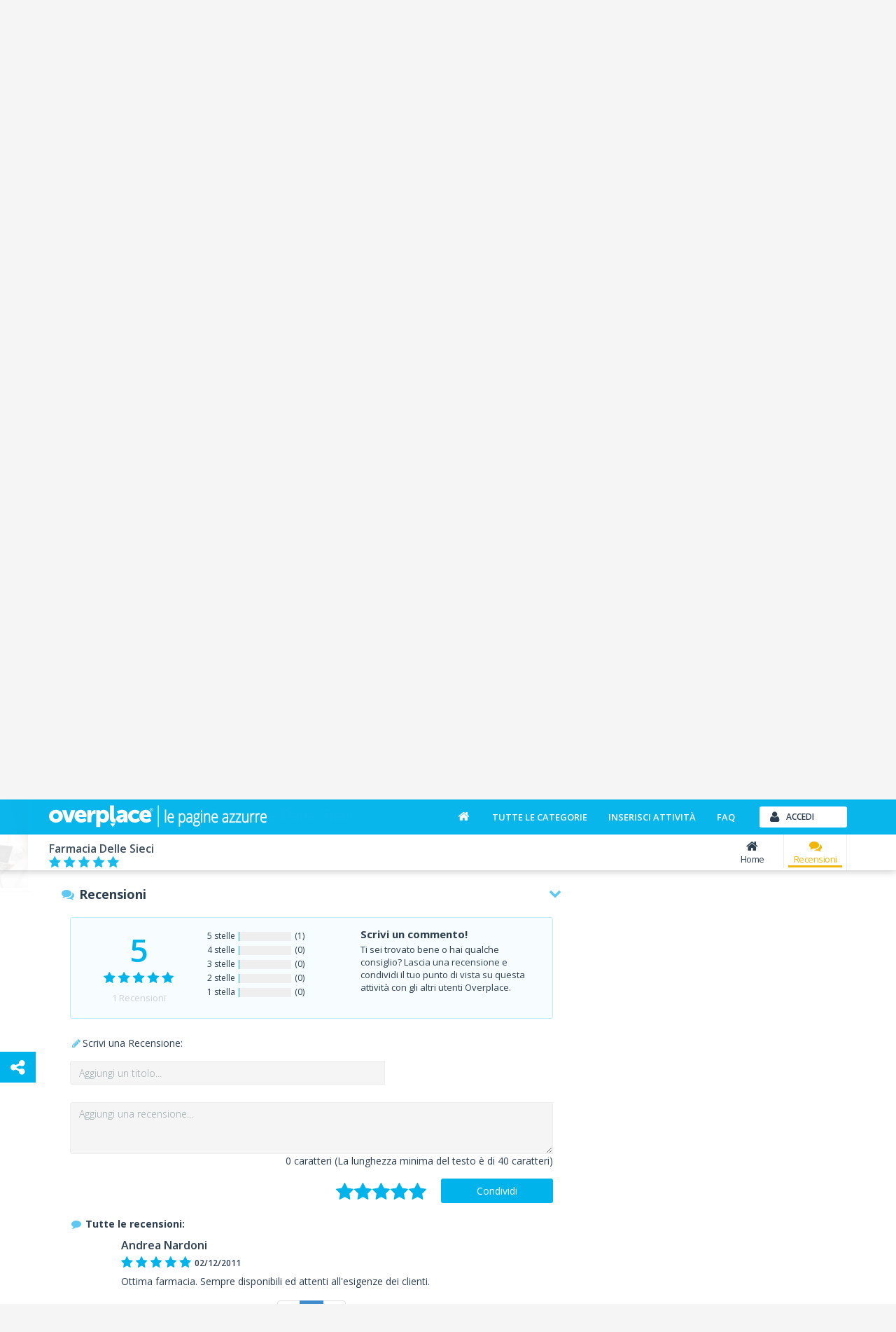

--- FILE ---
content_type: text/html; charset=utf-8
request_url: https://www.overplace.com/toscana/fi/firenze/farmacie/farmacia-delle-sieci-firenze/recensioni.html
body_size: 11030
content:
<!DOCTYPE html><html lang="it"><head><title>Farmacia Delle Sieci Farmacie Firenze 50065 recensioni e commenti by overplace</title><meta charset="utf-8"/><meta itemprop="name" content="Overplace"/><meta itemprop="url" content="https://www.overplace.com/"/><meta http-equiv="X-UA-Compatible" content="IE=edge"/><meta name="viewport" content="width=device-width, initial-scale=1"><meta name="description" content="Farmacia Delle Sieci a Firenze su overplace trovi 1 commenti su Farmacia Delle Sieci con punteggio 5 su 5 farmacie a Firenze 50065"/><meta name="keywords" content="farmacia a pontassieve,erboristeria,farmacia omeopatica"/><meta name="robots" content="index,follow"/><meta name="mobile-web-app-capable" content="yes"/><meta name="apple-mobile-web-app-capable" content="yes"><meta property="fb:app_id" content="115230588545323"/><meta property="og:type" content="business.business"/><meta property="og:url" content="https://www.overplace.com/toscana/fi/firenze/farmacie/farmacia-delle-sieci-firenze/recensioni.html"/><meta property="og:title" content="Farmacia Delle Sieci Farmacie Firenze 50065 recensioni e commenti by overplace"/><meta property="og:image" content="http://www.overplace.com/files/149/149_20110426123057.jpg"/><meta property="og:description" content="Farmacia Delle Sieci a Firenze su overplace trovi 1 commenti su Farmacia Delle Sieci con punteggio 5 su 5 farmacie a Firenze 50065"/><meta property="business:contact_data:street_address" content="piazza albizi 1"/><meta property="business:contact_data:locality" content="Firenze"/><meta property="business:contact_data:postal_code" content="50065"/><meta property="business:contact_data:region" content="Toscana"/><meta property="business:contact_data:country_name" content="Italia"/><meta property="place:location:latitude" content="43.771500"/><meta property="place:location:longitude" content="11.261730"/><link href="//www.overplace.com/templates/restyling/site_new/css/bootstrap/3.2.0/css/A.bootstrap.min.css.pagespeed.cf.Sy5_F7fDIn.css" rel="stylesheet"/><link href="//www.overplace.com/templates/restyling/site_new/css/A.scheda.min.css,qv=1.4.pagespeed.cf.hpQXcobHQb.css" rel="stylesheet"/> <link href="//www.overplace.com/templates/restyling/site_new/css/font-awesome/4.6.3/css/A.font-awesome.min.css.pagespeed.cf.vwiUpsrjcv.css" rel="stylesheet"/><link href="https://fonts.googleapis.com/css2?family=Open+Sans:wght@300;400;600;700;800&display=swap" defer rel="stylesheet" media="print" onload="this.media='all'" rel="stylesheet"><link href="//www.overplace.com/templates/restyling/site_new/css/bootstrap/A.bootstrap.custom.min.css.pagespeed.cf.EK8TUvYdW1.css" rel="stylesheet"/><link href="//www.overplace.com/templates/restyling/site_new/css/misc/nekoAnim.min.css" defer rel="stylesheet" media="print" onload="this.media='all'"/><link href="//www.overplace.com/templates/restyling/site_new/css/misc/A.jquery-eu-cookie-law-popup.min.css.pagespeed.cf.kdorJc5xWr.css" defer rel="stylesheet" media="print" onload="this.media='all'" rel="stylesheet"/><link href="//www.overplace.com/templates/restyling/site_new/css/A.common.min.css.pagespeed.cf.EanbkQxhsT.css" rel="stylesheet"/><link href="//www.overplace.com/templates/restyling/site_new/css/responsive.min.css" rel="stylesheet" media="print" onload="this.media='all'"/><link href="//www.overplace.com/templates/restyling/site_new/css/fancybox/jquery.fancybox.min.css" rel="stylesheet" defer media="print" onload="this.media='all'"><link href="//www.overplace.com/templates/restyling/site_new/css/misc/A.owl.carousel.min.css.pagespeed.cf.Aa9UM0lSJS.css" rel="stylesheet" defer media="print" onload="this.media='all'"><link href="//www.overplace.com/templates/restyling/site_new/css/scheda/scheda_commenti.min.css" rel="stylesheet" defer media="print" onload="this.media='all'"><link href="//www.overplace.com/templates/restyling/site_new/css/scheda/scheda_menu.min.css?v=1.9" rel="stylesheet" defer media="print" onload="this.media='all'"><link rel="apple-touch-icon-precomposed" sizes="144x144" href="https://overplace.com/templates/restyling/site_new/images/ico/favicon_144.png"/><link rel="apple-touch-icon-precomposed" sizes="114x114" href="https://overplace.com/templates/restyling/site_new/images/ico/favicon_114.png"/><link rel="apple-touch-icon-precomposed" sizes="72x72" href="https://overplace.com/templates/restyling/site_new/images/ico/favicon_72.png"/><link rel="apple-touch-icon-precomposed" sizes="57x57" href="https://overplace.com/templates/restyling/site_new/images/ico/favicon_57.png"/><link rel="shortcut icon" href="https://overplace.com/favicon.ico"/><link rel="canonical" href="https://www.overplace.com/toscana/fi/firenze/farmacie/farmacia-delle-sieci-firenze/recensioni.html"/><script type="application/ld+json">{"additionalType":["https://www.wikidata.org/wiki/Q13107184"],"name":"Farmacia Delle Sieci","description":"Per ogni necessit\u00c3\u00a0 ed urgenza rivolgiti alla Farmacia delle Sieci, in Piazza Albizi 1, a Pontassieve.\r\rDa noi troverai professionisti sempre al passo con i tempi, perch\u00c3\u00a9 da sempre coniughiamo tradizione e innovazione, sia nelle conoscenze scientifiche sia nelle preparazioni pi\u00c3\u00b9 innovative.\r\rTrovi sempre disponibili i farmaci che corrispondono alle prescrizioni del tuo medico: in poco tempo possiamo reperire anche quelli meno comuni. L'esperienza che caratterizza il nostro personale ci consente quindi di fornirti preziose consulenze sul corretto uso dei farmaci. \r\rDa noi sono anche disponibili medicinali da banco: i nostri farmacisti ti guideranno all'acquisto e all'uso pi\u00c3\u00b9 appropriato dei farmaci di automedicazione (OTC), cio\u00c3\u00a8 tutti quei prodotti che, per la loro composizione ed il loro obiettivo terapeutico, possono essere utilizzati senza l'intervento di un medico.\r\rLa farmacia si prende cura di te: nel nostro reparto di erboristeria e fitoterapia potrai trovare anche prodotti per la cosmesi naturale, integratori erboristici e sportivi, fiori di Bach, tisane e tanto altro ancora. Inoltre, per chi predilige la medicina naturale e alternativa alla farmacologia tradizionale, mettiamo a disposizione specialit\u00c3\u00a0 omeopatiche. I nostri consigli e la nostra specializzazione ti aiuteranno a conoscere come e quando assumere ed associare questa categoria di prodotti.\r\rIl nostro motto \u00c3\u00a8 ascolto e professionalit\u00c3\u00a0: attenzione e consigli al cliente permeano il nostro lavoro quotidiano, rispecchiano il nostro modo di essere e i nostri valori.","url":["https://www.overplace.com/farmacia-delle-sieci-firenze"],"priceRange":"\u20ac\u20ac","logo":"https://www.overplace.com/files/149/lg_149_20110426123057.jpg","telephone":"+39558309016","contactPoint":{"telephone":"+39558309016","contactType":"reservations","@type":"contactPoint"},"hasMap":"https://www.google.com/maps/dir//0.000000,0.000000/@0.000000,0.000000,15z","address":{"streetAddress":"piazza albizi 1","addressLocality":"Firenze","addressRegion":"Firenze","postalCode":"50065","addressCountry":"Italia","@context":"http://schema.org","@type":"PostalAddress"},"geo":{"latitude":"43.771500","longitude":"11.261730","@context":"http://schema.org","@type":"GeoCoordinates"},"currenciesAccepted":"EUR","paymentAccepted":"Bancomat, Mastercard, Visa, Contante","openingHoursSpecification":[{"@type":"OpeningHoursSpecification","closes":"13:00:00","dayOfWeek":"http://schema.org/Monday","opens":"09:00:00"},{"@type":"OpeningHoursSpecification","closes":"13:00:00","dayOfWeek":"http://schema.org/Tuesday","opens":"09:00:00"},{"@type":"OpeningHoursSpecification","closes":"13:00:00","dayOfWeek":"http://schema.org/Wednesday","opens":"09:00:00"},{"@type":"OpeningHoursSpecification","closes":"13:00:00","dayOfWeek":"http://schema.org/Thursday","opens":"09:00:00"},{"@type":"OpeningHoursSpecification","closes":"13:00:00","dayOfWeek":"http://schema.org/Friday","opens":"09:00:00"},{"@type":"OpeningHoursSpecification","closes":"13:00:00","dayOfWeek":"http://schema.org/Saturday","opens":"09:00:00"},{"@type":"OpeningHoursSpecification","closes":"13:00:00","dayOfWeek":"http://schema.org/Sunday","opens":"09:00:00"}],"photo":[{"url":"https://www.overplace.com/files/149/149_20110426123057.jpg","name":"Farmacia Delle Sieci Farmacie","@type":"ImageObject"},{"url":"https://www.overplace.com/files/149/149_20110426123101.jpg","name":"Farmacia Delle Sieci Farmacie","@type":"ImageObject"},{"url":"https://www.overplace.com/files/149/149_20110426123105.jpg","name":"Farmacia Delle Sieci Farmacie","@type":"ImageObject"},{"url":"https://www.overplace.com/files/149/149_20110519051715.jpg","name":"Farmacia Delle Sieci Farmacie","@type":"ImageObject"},{"url":"https://www.overplace.com/files/149/149_20110519052019.jpg","name":"Farmacia Delle Sieci Farmacie","@type":"ImageObject"},{"url":"https://www.overplace.com/files/149/149_20110519052124.jpg","name":"Farmacia Delle Sieci Farmacie","@type":"ImageObject"},{"url":"https://www.overplace.com/files/149/149_20110519052232.jpg","name":"Farmacia Delle Sieci Farmacie","@type":"ImageObject"},{"url":"https://www.overplace.com/files/149/149_20110519052643.jpg","name":"Farmacia Delle Sieci Farmacie","@type":"ImageObject"}],"@context":"https://schema.org","@type":"MedicalBusiness"}</script><script type="application/ld+json">{"@context":"https:\/\/schema.org\/","@type":"AggregateRating","itemReviewed":{"@type":"LocalBusiness","image":"http:\/\/www.overplace.com\/files\/149\/149_20110426123057.jpg","name":"Farmacia Delle Sieci","priceRange":"\u20ac\u20ac","telephone":"+39558309016","address":{"streetAddress":"piazza albizi 1","addressLocality":"Firenze","addressRegion":"Firenze","postalCode":"50065","addressCountry":"Italia","@context":"http:\/\/schema.org","@type":"PostalAddress"}},"ratingCount":"1","bestRating":5,"ratingValue":5}</script><script>var siteDomain='overplace.com';</script><script>!function(f,b,e,v,n,t,s){if(f.fbq)return;n=f.fbq=function(){n.callMethod?n.callMethod.apply(n,arguments):n.queue.push(arguments)};if(!f._fbq)f._fbq=n;n.push=n;n.loaded=!0;n.version='2.0';n.queue=[];t=b.createElement(e);t.async=!0;t.src=v;s=b.getElementsByTagName(e)[0];s.parentNode.insertBefore(t,s)}(window,document,'script','https://connect.facebook.net/en_US/fbevents.js');fbq('init','636197567209559');fbq('track','PageView');</script><noscript><img height="1" width="1" style="display:none" src="https://www.facebook.com/tr?id=636197567209559&ev=PageView&noscript=1"/></noscript></head><body><script type="text/javascript">if(typeof ie8!="undefined"&&ie8)window.location.href('https://www.overplace.com/browser-non-supportato');</script> <div id="wrap"> <header> <nav class="navbar navbar-fixed-top" role="navigation"><div class="container"> <div class="navbar-header"> <button type="button" class="navbar-toggle" data-toggle="collapse" data-target=".navbar-ex1-collapse" aria-label="Collapse"> <span class="sr-only">Toggle navigation</span> <span class="icon-bar"></span> <span class="icon-bar"></span> <span class="icon-bar"></span> </button> <a class="navbar-brand" href="//www.overplace.com/" title="Overplace - Ristoranti, Hotel, negozi e aziende nella tua citt&agrave;"><img src="[data-uri]" alt="Logo Overplace - Ristoranti, Hotel, negozi e aziende nella tua citt&agrave;"></a> <span> <a href="//www.overplace.com/" title="Overplace - Ristoranti, Hotel, negozi e aziende nella tua citt&agrave;">Overplace - Ristoranti, Hotel, negozi e aziende nella tua citt&agrave;</a> </span> </div> <div class="collapse navbar-collapse navbar-ex1-collapse"> <ul class="nav navbar-nav navbar-right"><li><a href="//www.overplace.com/" title="Overplace - Tutto il meglio della tua citt&agrave;"><span class="fa fa-home fa-fw"></span></a></li><li><a href="//www.overplace.com/tutte-le-categorie/" title="Categorie su Overplace.com">Tutte le categorie</a></li><li><a href="//www.overplace.com/inserisci-attivita/" title="Inserisci la tua attivit&agrave; in Overplace.com">Inserisci attivit&agrave;</a></li><li><a href="//www.overplace.com/faq/" title="FAQ">FAQ</a></li><li class="dropdown nav-login"><button type="button" id="btn-login" class="btn btn-primary btn-header btn-icon icon-left navbar-btn dropdown-toggle" data-toggle="dropdown"><span class="fa fa-user"></span><span class="text-left">Accedi</span></button><ul id="box-login" class="dropdown-menu" role="menu"><div id="login-caret"><span class="caret"></span></div><li><form id="form-login" class="form-horizontal" role="form" accept-charset="UTF-8" action="https://overplace.com/my/login.php" method="post"><div class="alert"><h4 class="alert-heading"></h4><p></p></div><div class="form-group"><div class="input-group"><span class="input-group-addon"><span class="fa fa-user fa-fw"></span></span><input type="email" id="username" name="username" class="form-control" placeholder="Nome utente" required /></div></div><div class="form-group"><div class="input-group"><span class="input-group-addon"><span class="fa fa-key fa-fw"></span></span><input type="password" id="password" name="password" class="form-control" placeholder="Password" required /></div></div><input type="hidden" name="action" value="login"/><input type="hidden" name="return_type" value="json"/><div class="form-group"> <button id="sign-in" class="btn btn-green btn-block btn-icon icon-left" type="button" data-loading-text="Accesso in corso..."><span class="fa fa-unlock fa-lg"></span><span class="text-center">Accedi</span></button> </div><div class="form-group"><a class="btn btn-primary btn-md btn-orange btn-block btn-icon icon-left" rel="nofollow" href="https://www.overplace.com/lost_password/"><span class="fa fa-question fa-lg"></span><span class="text-center">Recupera Password</span></a></div></form> <div class="title_separator"><p>oppure</p></div><div class="form-group"><button type="button" class="btn btn-primary btn-md btn-blue btn-block btn-icon icon-left sign-in-facebook" data-loading-text="Accesso in corso..."><span class="fa fa-facebook-square fa-lg"></span><span class="text-center">Accedi con Facebook</span></button></div><div class="form-group"><button type="button" class="btn btn-primary btn-md btn-red btn-block btn-icon icon-left sign-in-google" data-loading-text="Accesso in corso..."><span class="fa fa-google-plus-square fa-lg"></span><span class="text-center">Accedi con Google</span></button></div></li></ul></li> </ul> </div> </div></nav><div id="login-modal" class="modal fade" tabindex="-1" role="dialog" aria-labelledby="myModalLabel" aria-hidden="true"><div class="modal-dialog"><div class="modal-content"><div class="modal-header"><button type="button" class="close" data-dismiss="modal" aria-hidden="true">&times;</button><h6 class="modal-title">Effettua l&apos;accesso</h6></div><div class="modal-body"><div class="box-modal-body"><form id="form-login-modal" role="form" accept-charset="UTF-8" action="https://www.overplace.com/my/login.php" method="post"><div class="alert"><h4 class="alert-heading"></h4><p></p></div><div class="form-group"><div class="input-group"> <span class="input-group-addon"><span class="fa fa-user fa-fw"></span></span><input type="text" name="username" id="username_login" class="form-control" placeholder="Nome utente"> </div></div><div class="form-group"><div class="input-group"> <span class="input-group-addon"><span class="fa fa-key fa-fw"></span></span> <input type="password" name="password" id="password_login" class="form-control" placeholder="Password"> </div></div><div class="form-group"><button id="sign-in-modal" class="btn btn-green btn-block" type="button" data-loading-text="Accesso in corso...">Accedi</button> </div> <input type="hidden" name="action" value="login"/> <input type="hidden" name="return_type" value="json"/> </form> <div class="title_separator"><p>oppure utilizza i tuoi social network</p></div><div class="form-group"><div class="checkbox-group checkbox_group_terms_and_conditions"><input type="checkbox" class="form-check-input" id="terms_and_conditions_login" name="terms_and_conditions" placeholder="terms_and_conditions" value="1"> &nbsp;<label class="form-check-label" for="terms_and_conditions"> Accetto e Dichiaro di aver letto le <a target="_blank" rel="nofollow noopener" href="https://www.overplace.com/condizioni/">condizioni d'uso</a></label></div></div><div class="form-group"><div class="checkbox-group checkbox_group_personal_data_conditions"><input type="checkbox" class="form-check-input" id="personal_data_conditions_login" name="personal_data_conditions" placeholder="personal_data_conditions" value="1"> &nbsp;<label class="form-check-label" for="personal_data_conditions"> Acconsento al trattamento dei miei dati personali per ricevere offerte e comunicazioni commerciali da parte di Overplace e i suoi Partner <a target="_blank" rel="nofollow noopener" href="https://www.overplace.com/privacy/">(Informativa Privacy)</a></label></div></div> <div class="login-social"><div class="form-group"><button type="button" class="btn btn-primary btn-md btn-blue btn-block btn-icon icon-left sign-in-facebook" data-loading-text="Accesso in corso..."><span class="fa fa-facebook-square fa-lg"></span><span class="text-center">Facebook</span></button></div><div class="form-group"><button type="button" class="btn btn-primary btn-md btn-red btn-block btn-icon icon-left sign-in-google" data-loading-text="Accesso in corso..."><span class="fa fa-google-plus-square fa-lg"></span><span class="text-center">Google</span></button></div></div> <div class="title_separator"><p>Non possiedi un account?</p></div> <button id="open-register-modal" class="btn btn-danger btn-block" type="button">Registrati subito</button> </div></div></div></div></div><div id="registration-modal" class="modal fade" tabindex="-1" role="dialog" aria-labelledby="myModalLabel" aria-hidden="true"><div class="modal-dialog"><div class="modal-content"><div class="modal-header"><button type="button" class="close" data-dismiss="modal" aria-hidden="true">&times;</button><h6 class="modal-title">Registrati su Overplace</h6></div><div class="modal-body"><div class="box-modal-body"><div class="register-social"><p class="text-center">Accedi utilizzando i tuoi social network preferiti</p><div class="form-group"><button type="button" id="register-facebook" class="btn btn-primary btn-md btn-blue btn-block btn-icon icon-left" data-loading-text="Registrazione..."><span class="fa fa-facebook-square fa-lg"></span><span class="text-center">Facebook</span></button></div><div class="form-group"><button type="button" id="register-google" class="btn btn-primary btn-md btn-red btn-block btn-icon icon-left" data-loading-text="Registrazione..."><span class="fa fa-google-plus-square fa-lg"></span><span class="text-center">Google</span></button></div></div><div class="title_separator"><p>oppure</p></div><div class="alert"><h4 class="alert-heading"></h4><p></p></div><form id="form-registration-modal" class="form-horizontal" role="form" accept-charset="UTF-8" action="https://www.overplace.com/accedi/" method="post"><div class="form-group"><div class="input-group"><span class="input-group-addon"><span class="fa fa-pencil fa-fw"></span></span><input type="text" name="nome" id="nome_registrazione" class="form-control" placeholder="Nome e cognome"></div></div><div class="form-group"><div class="input-group"><span class="input-group-addon"><span class="fa fa-user fa-fw"></span></span><input type="email" name="username" id="username_registrazione" class="form-control" placeholder="Indirizzo e-mail"></div></div><div class="form-group"><div class="input-group"><span class="input-group-addon"><span class="fa fa-key fa-fw"></span></span><input type="password" name="password" id="password_registrazione" class="form-control password" placeholder="Password"></div></div><div class="form-group"><div class="input-group"><span class="input-group-addon"><span class="fa fa-key fa-fw"></span></span><input type="password" name="confirm_password" id="confirm_password_registrazione" class="form-control" placeholder="Conferma password"></div></div><div class="form-group"><div class="checkbox-group checkbox_group_terms_and_conditions"><input type="checkbox" class="form-check-input" id="terms_and_conditions" name="terms_and_conditions" placeholder="terms_and_conditions" value="1"> &nbsp;<label class="form-check-label" for="terms_and_conditions"> Accetto e Dichiaro di aver letto le <a target="_blank" rel="nofollow noopener" href="https://www.overplace.com/condizioni/">condizioni d'uso</a></label></div></div><div class="form-group"><div class="checkbox-group checkbox_group_personal_data_conditions"><input type="checkbox" class="form-check-input" id="personal_data_conditions" name="personal_data_conditions" placeholder="personal_data_conditions" value="1"> &nbsp;<label class="form-check-label" for="personal_data_conditions"> Acconsento al trattamento dei miei dati personali per ricevere offerte e comunicazioni commerciali da parte di Overplace e i suoi Partner <a target="_blank" rel="nofollow noopener" href="https://www.overplace.com/privacy/">(Informativa Privacy)</a></label></div></div><input type="hidden" value="registrazione" name="action"><input type="hidden" name="return_type" value="json"/><button id="register-modal" class="btn btn-danger btn-block" type="button" data-loading-text="Registrazione in corso...">Registrati</button></form></div></div></div></div></div> </header><section><div id="box-header-image" class="container-fluid"><div class="row"><div class="col-xs-12"><div id="header-image" data-image="//www.overplace.com/files/jumbotron/default.WebP" title="Farmacia delle sieci farmacie"><div class="col-xs-12 text-center"><span class="fa fa-refresh fa-spin"></span></div></div></div><div class="col-xs-12"><div id="header-title"><div class="container"><div class="row"><div class="col-sm-12"><h1>Farmacia Delle Sieci</h1></div></div></div></div></div></div></div></section><section><div id="box-nav-vetrina" class="container-fluid"><div class="row"><div class="col-sm-12"><div class="row"><div class="container"><div class="row"><div id="nav-vetrina-title" class="col-xl-4 col-md-5 col-xs-12"><h4>Farmacia Delle Sieci</h4><div id="nav-vetrina-icon" class="visible-xs"><a rel="nofollow" class="btn btn-green btn-icon icon-left" href="tel:0558309016" onClick="_gaq.push(['_trackEvent', 'telefonata', 'telefono_fisso_mobile_v', '149']);"><span class="fa fa-phone"></span>Chiama</a><a class="btn btn-orange btn-icon icon-left" rel="nofollow" href="http://maps.google.com/maps?q=43.771500,11.261730" target="_blank" onClick="_gaq.push(['_trackEvent', 'link', 'mappa_mobile', '149']);"><span class="fa fa-map-marker"></span>Mappa</a></div><div class="hidden-sm hidden-xs"><div class="rating"><span class="stars v5"></span></div></div></div><div id="nav-vetrina-menu" class="col-xl-8 col-md-7 col-xs-12 hidden-xs"><ul class="list-inline"><li><a href="https://www.overplace.com/toscana/fi/firenze/farmacie/farmacia-delle-sieci-firenze.html" title="Home" class="<!-- NAV_ITEM_CLASS_SELECTOR !-->"><span class="fa fa-home fa-fw"></span>Home</a></li><li><a href="https://www.overplace.com/toscana/fi/firenze/farmacie/farmacia-delle-sieci-firenze/recensioni.html#box-recensioni" title="Recensioni" class="menu-recensioni-label active"><span class="fa fa-comments fa-fw"></span>Recensioni</a></li><li class="nav_more_menu hidden"><a href="#" title="Altri servizi" data-toggle="dropdown" type="button" id="dropdown_menu_scheda"><span class="fa fa-ellipsis-h"></span>Altro<span class="more-icon fa fa-chevron-down"></span></a><ul class="dropdown-menu dropdown-inverse" role="menu" aria-labelledby="dropdown_menu_scheda"></ul></li></ul></div></div></div></div></div></div><div class="row"><div class="container"><div class="row"><div id="box-header-title" class="img-rounded"><div class="border-img"><div class="inner-img"><img src="//www.overplace.com/files/149/lg_149_20110426123057.WebP" alt="Farmacia delle sieci farmacie"></div></div></div></div></div></div></div></section><main><div id="vetrina" class="container"><div class="row"><div class="col-xs-12"><ol class="breadcrumb" itemscope itemtype="http://schema.org/BreadcrumbList"><li itemprop="itemListElement" itemscope itemtype="http://schema.org/ListItem"><meta itemprop="position" content="1"/><a itemprop="item" itemscope itemtype="http://schema.org/Thing" id="//www.overplace.com/" href="//www.overplace.com/" title="Overplace"><meta itemprop="name" content="Overplace"/><span class="fa fa-home"></span></a></li><li itemprop="itemListElement" itemscope itemtype="http://schema.org/ListItem"> <meta itemprop="position" content="233"/> <a itemprop="item" itemscope itemtype="http://schema.org/Thing" itemid="https://www.overplace.com/toscana" href="https://www.overplace.com/toscana" title="Toscana"><span itemprop="name">Toscana</span></a></li><li itemprop="itemListElement" itemscope itemtype="http://schema.org/ListItem"> <meta itemprop="position" content="333"/> <a itemprop="item" itemscope itemtype="http://schema.org/Thing" itemid="https://www.overplace.com/toscana/fi" href="https://www.overplace.com/toscana/fi" title="FI"><span itemprop="name">FI</span></a></li><li itemprop="itemListElement" itemscope itemtype="http://schema.org/ListItem"> <meta itemprop="position" content="433"/> <a itemprop="item" itemscope itemtype="http://schema.org/Thing" itemid="https://www.overplace.com/toscana/fi/firenze" href="https://www.overplace.com/toscana/fi/firenze" title="Firenze"><span itemprop="name">Firenze</span></a></li><li itemprop="itemListElement" itemscope itemtype="http://schema.org/ListItem"> <meta itemprop="position" content="533"/> <a itemprop="item" itemscope itemtype="http://schema.org/Thing" itemid="https://www.overplace.com/toscana/fi/firenze/farmacie.html" href="https://www.overplace.com/toscana/fi/firenze/farmacie.html" title="Farmacie"><span itemprop="name">Farmacie</span></a></li><li itemprop="itemListElement" itemscope itemtype="http://schema.org/ListItem"> <meta itemprop="position" content="633"/> <a itemprop="item" itemscope itemtype="http://schema.org/Thing" itemid="https://www.overplace.com/toscana/fi/firenze/farmacie/farmacia-delle-sieci-firenze.html" href="https://www.overplace.com/toscana/fi/firenze/farmacie/farmacia-delle-sieci-firenze.html" title="Farmacia delle sieci"><span itemprop="name">Farmacia delle sieci</span></a></li></ol></div></div><div class="row"><div class="col-md-8"><section><div id="box-info" class="box-container"><div class="col-md-12"><h1 class="title-scheda">Farmacia delle sieci - Recensioni - Firenze </h1></div><div class="info col-xs-12"><div class="col-xs-12"><div class="categorie"><p><strong>Categorie: </strong><a href="https://www.overplace.com/toscana/fi/firenze/farmacie.html">Farmacie</a></p></div><div class="indirizzo"><p><strong>Indirizzo: </strong>piazza albizi 1 - <span>50065</span> <span>Firenze</h2></span> Firenze - <span>Toscana</span></span></p></div><div class="riferimenti"> <p class="hidden-xs"><strong>Tel. </strong><a href="tel:0558309016" onClick="_gaq.push(['_trackEvent', 'telefonata', 'telefono_fisso', '149']);">0558309016</a></p> </div></div></div></div></section><section><div id="box-descrizione" class="box-container"><div class="box-container-header"><span class="fa fa-pencil fa-fw"></span><p>Lo sapevi che</p><span class="fa fa-chevron-down fa-fw pull-right"></span></div><div class="box-container-content"><div class="col-xs-12" id="descrizione_scheda" data-readmore-open-link="<span class='fa fa-plus fa-lg'></span> Continua a leggere..." data-readmore-close-link="<span class='fa fa-minus fa-lg'></span> Chiudi"><p>Per ogni necessitÃ  ed urgenza rivolgiti alla Farmacia delle Sieci, in Piazza Albizi 1, a Pontassieve.<br><br>Da noi troverai professionisti sempre al passo con i tempi, perchÃ© da sempre coniughiamo tradizione e innovazione, sia nelle conoscenze scientifiche sia nelle preparazioni piÃ¹ innovative.<br><br>Trovi sempre disponibili i farmaci che corrispondono alle prescrizioni del tuo medico: in poco tempo possiamo reperire anche quelli meno comuni. L'esperienza che caratterizza il nostro personale ci consente quindi di fornirti preziose consulenze sul corretto uso dei farmaci. <br><br>Da noi sono anche disponibili medicinali da banco: i nostri farmacisti ti guideranno all'acquisto e all'uso piÃ¹ appropriato dei farmaci di automedicazione (OTC), cioÃ¨ tutti quei prodotti che, per la loro composizione ed il loro obiettivo terapeutico, possono essere utilizzati senza l'intervento di un medico.<br><br>La farmacia si prende cura di te: nel nostro reparto di erboristeria e fitoterapia potrai trovare anche prodotti per la cosmesi naturale, integratori erboristici e sportivi, fiori di Bach, tisane e tanto altro ancora. Inoltre, per chi predilige la medicina naturale e alternativa alla farmacologia tradizionale, mettiamo a disposizione specialitÃ  omeopatiche. I nostri consigli e la nostra specializzazione ti aiuteranno a conoscere come e quando assumere ed associare questa categoria di prodotti.<br><br>Il nostro motto Ã¨ ascolto e professionalitÃ : attenzione e consigli al cliente permeano il nostro lavoro quotidiano, rispecchiano il nostro modo di essere e i nostri valori.</p></div></div></div></section><section id="commenti"><div id="box-recensioni" class="box-container"><div class="box-container-header"><span class="fa fa-comments fa-fw"></span><p>Recensioni</p><span class="fa fa-chevron-down fa-fw pull-right"></span></div><div class="box-recensioni-container"><div class="box-container-content"><div id="box-rating-commenti"><div class="col-xs-12 hidden-xs"><div class="rating col-xs-12"><div class="col-sm-3 col-xs-6 text-center"><div><h5 class="rating_number">5</h5><span class="hidden">5</span><span class="stars v5"></span></div><p class="nr_recensioni"><span>1</span> Recensioni</p></div><div class="col-xl-3 col-sm-4 col-xs-6 rating-bars"><ul class="list-unstyled"><li><p>5 stelle</p><div class="rating-bar"><div class="rating-progress" data-rating-progress="100"></div></div><p class="hidden-xs">(1)</p></li><li><p>4 stelle</p><div class="rating-bar"><div class="rating-progress" data-rating-progress="0"></div></div><p class="hidden-xs">(0)</p></li><li><p>3 stelle</p><div class="rating-bar"><div class="rating-progress" data-rating-progress="0"></div></div><p class="hidden-xs">(0)</p></li><li><p>2 stelle</p><div class="rating-bar"><div class="rating-progress" data-rating-progress="0"></div></div><p class="hidden-xs">(0)</p></li><li><p>1 stella</p><div class="rating-bar"><div class="rating-progress" data-rating-progress="0"></div></div><p class="hidden-xs">(0)</p></li></ul></div><div class="col-xl-6 col-sm-5"><h5 class="discalaimer-recensioni">Scrivi un commento!</h5><p>Ti sei trovato bene o hai qualche consiglio? Lascia una recensione e condividi il tuo punto di vista su questa attivit&agrave; con gli altri utenti Overplace.</p></div></div></div><div class="col-md-6 col-xs-12 pull-left write-read-reviews-btns-container hidden"><a class="btn btn-primary btn-wide" href="https://www.overplace.com/toscana/fi/firenze/farmacie/farmacia-delle-sieci-firenze/recensioni.html" target="_blank" title="Leggi recensioni"><span class="fa fa-comments fa-fw"></span>Leggi recensioni(1)</a></div><div class="col-md-6 col-xs-12 pull-right text-right write-read-reviews-btns-container hidden"><a class="btn btn-primary btn-wide" href="https://www.overplace.com/toscana/fi/firenze/farmacie/farmacia-delle-sieci-firenze/recensioni.html" target="_blank" title="Scrivi recensione"><span class="fa fa-pencil fa-fw"></span>Scrivi recensione</a></div></div></div><div class="box-recensioni-spinner"><span class="fa fa-refresh fa-spin"></span></div><div class="box-container-content hidden"><div id="box-inserisci-commenti"><div class="col-xs-12 write-review-label-container"><p><span class="fa fa-pencil fa-fw"></span>Scrivi una Recensione:</p></div><div class="col-xs-8 input-titolo-recensione"><input type="text" class="form-control" name="titolo" placeholder="Aggiungi un titolo..." title="titolo" maxlength="60"/></div><div class="col-xs-12 textarea-commento"><textarea name="commento" class="form-control" rows="3" placeholder="Aggiungi una recensione..."></textarea><span class="control-label" id="review_text_limit"><span id="review_text_count">0</span> caratteri (La lunghezza minima del testo è di 40 caratteri)</span></div><div class="col-xs-12 text-right"><div id="stars-wrapper" class="rating-stars"><input type="radio" name="newrate" value="1" title="Pessimo"/><input type="radio" name="newrate" value="2" title="Mediocre"/><input type="radio" name="newrate" value="3" title="Buono"/><input type="radio" name="newrate" value="4" title="Ottimo"/><input type="radio" name="newrate" value="5" title="Eccellente" checked="checked"/><input type="hidden" id="voto" name="voto" value=""/></div><div class="share-button"><button class="btn btn-primary btn-wide" id="button_login_commento" data-token-commento="" data-id-utente-commento="">Condividi</button></div></div></div><div id="box-separator-commenti" class="visible-xs"></div><div id="lista-commenti"><div class="col-md-12 last-reviews-label-container"><span class="fa fa-comment fa-fw"></span> <b>Tutte le recensioni:</b></div><div class="pagina_commenti " id="pagina-1"><article><div class="col-xs-12 riga_commento"><div class="col-sm-1 col-xs-1 avatar text-center"><img class="img-responsive img-circle lozad" data-src="//www.overplace.com/avatar/ovp/xavatar_work_16.png.pagespeed.ic.nYxh5irZ1p.webp" alt="Andrea Nardoni ha recensito Farmacia Delle Sieci"/></div><div class="commento col-sm-11 col-xs-11"><div class="col-xs-12"><h5>Andrea Nardoni</h5></div><div class="col-xs-12"><span class="stars v5"></span><p class="data_commento">02/12/2011</span></div></div><div class="title_comment_container sm-11 col-xs-11 display-none"><p></p></div><div class="testo_commento col-lg-11 col-col-md-12 col-sm-11 col-xs-12 col-lg-offset-1 col-md-offset-0 col-sm-offset-1 col-xs-offset-0" data-readmore-open-link="<span class='fa fa-caret-down fa-lg'></span> Pi&ugrave;" data-readmore-close-link="<span class='fa fa-caret-up fa-lg'></span> Meno"><p>Ottima farmacia. Sempre disponibili ed attenti all'esigenze dei clienti.</p></div></div></article></div><div class="col-xs-6 pull-right text-right hidden"><a class="btn btn-primary btn-wide read-all-reviews-btn" rel="noopener" href="<!-- SCHEDA_URL_ALL_REVIEWS !-->" target="_blank" title="Scrivi recensione">Leggi tutte</a></div></div><div id="paging-commenti"><div class="col-xs-12 text-center hidden-xs"><ul class="pagination" id="pagination"><li><a rel="nofollow" href="#" data-page-commenti="1" id="step-indietro">&laquo;</a></li><li id="link-pagina-1" class="active"><a href="https://www.overplace.com/toscana/fi/firenze/farmacie/farmacia-delle-sieci-firenze/recensioni.html?page=1" data-page-commenti="1">1</a></li><li><a href="#" data-page-commenti="2" rel="nofollow" id="step-avanti">&raquo;</a></li></ul></div><div class="col-xs-12 text-center visible-xs"><ul class="pagination" id="pagination_mobile"><li class="previous"><a rel="nofollow" href="#" data-page-commenti="1" id="step-indietro">&laquo; Precedente</a></li><li class="next"><a href="#" data-page-commenti="2" rel="nofollow" id="step-avanti">Successivo &raquo;</a></li></ul></div></div></div></div></div></section></div><div class="col-md-4"><section><div id="box-contatta" class="box-container"><div class="box-container-header"><span class="fa fa-envelope fa-fw"></span><p>Contatta</p><span class="fa fa-chevron-down fa-fw pull-right"></span></div><div class="box-container-content"><div class="col-xs-12"><div class="row"><div class="col-xs-12"><p>Scrivi a <strong>Farmacia Delle Sieci</strong> per richiedere qualunque <strong>informazione</strong>, per un <strong>preventivo</strong> o per inviargli il tuo <strong>curriculum</strong>.</p></div><div class="col-xs-12 text-center"> <a class="btn btn-primary btn-wide" rel="noopener" href="https://www.overplace.com/contatta-attivita/farmacia-delle-sieci-firenze" target="_blank" title="Contatta Farmacia Delle Sieci">	Contatta </a></div></div></div></div></div></section><style>#box-mappa{margin-bottom:20px}#box-container-panorama{width:100%;height:190px;overflow:hidden}#map-panorama{position:relative;width:100%;height:450px;margin-top:-130px}#map-canvas{width:100%;height:190px;margin-bottom:15px}.infowindow{min-width:100px;padding:10px 0 10px 25px}.infowindow p{margin:0;font-size:12px}.infowindow a{color:#5fc8f0;font-weight:500}</style><section><div id="box-mappa" class="box-container" data-marker="marker"><div class="box-container-header"><span class="fa fa-map-marker fa-fw"></span><p>Mappa</p><span class="fa fa-chevron-down fa-fw pull-right"></span></div><div class="box-container-content"><div class="col-xs-12"><img height="190" width="330" alt="Street View" src="https://maps.googleapis.com/maps/api/streetview?location=43.771500,11.261730&key=AIzaSyAIRV40KZx4kB4_eEjzvE7g-JeZIKZotKg&size=330x190"/><img height="190" width="330" alt="Static Map" src="https://maps.googleapis.com/maps/api/staticmap?markers=icon:https://overplace.com/templates/restyling/site_new/images/marker.png&zoom=17&center=43.771500,11.261730&size=330x190&key=AIzaSyAIRV40KZx4kB4_eEjzvE7g-JeZIKZotKg&markers=icon:https://overplace.com/templates/restyling/site_new/images/marker.png%7C43.771500,11.261730"/></div></div></div></section></div></div><div class="row"><div id="nav-vetrina-menu-mobile" class="col-xs-12 visible-xs"><div class="owl-carousel"><div class="item"><a href="#share" title="Condividi"><span class="fa fa-share-alt"></span>Condividi</a></div><div class="item"><a href="https://www.overplace.com/toscana/fi/firenze/farmacie/farmacia-delle-sieci-firenze.html" title="Home"><span class="fa fa-home fa-fw"></span>Home</a></div><div class="item"><a href="https://www.overplace.com/toscana/fi/firenze/farmacie/farmacia-delle-sieci-firenze/recensioni.html#box-recensioni" title="Recensioni"><span class="fa fa-comments fa-fw"></span>Recensioni</a></div></div></div></div></div></main><button id="open-social-container" aria-label="Open Social" type="button" class="btn btn-primary"><i class="fa fa-share-alt"></i></button><div id="social-share-container-backdrop" class="social-share-container-backdrop"></div><div id="social-share-container"><h4>Condividi su<button id="social-share-close-button" class="pull-right" title="Chiudi"><i class="fa fa-close" aria-hidden="true"></i></button></h4><ul class="share-grid"><li><a href="https://www.facebook.com/sharer/sharer.php?u=http%3A%2F%2Fwww.overplace.com%2Ffarmacia-delle-sieci-firenze" target="_blank" rel="noopener" title="Facebook" class="facebook" ondragstart="return false;"><i class="fa fa-facebook hidden-xs" aria-hidden="true"></i><span class="visible-xs"><i class="fa fa-facebook" aria-hidden="true"></i> Facebook</span></a></li><li role="separator" class="divider visible-xs"></li><li><a href="https://twitter.com/intent/tweet?url=http%3A%2F%2Fwww.overplace.com%2Ffarmacia-delle-sieci-firenze" target="_blank" rel="noopener" title="Twitter" class="twitter" ondragstart="return false;"><i class="fa fa-twitter hidden-xs" aria-hidden="true"></i><span class="visible-xs"><i class="fa fa-twitter" aria-hidden="true"></i> Twitter</span></a></li><li role="separator" class="divider visible-xs"></li><li><a href="https://plus.google.com/share?url=http%3A%2F%2Fwww.overplace.com%2Ffarmacia-delle-sieci-firenze" target="_blank" rel="noopener" title="Google+" class="google-plus" ondragstart="return false;"><i class="fa fa-google-plus hidden-xs" aria-hidden="true"></i><span class="visible-xs"><i class="fa fa-google-plus" aria-hidden="true"></i> Google+</span></a></li><li role="separator" class="divider visible-xs"></li><li><a href="https://www.linkedin.com/shareArticle?mini=true&url=http%3A%2F%2Fwww.overplace.com%2Ffarmacia-delle-sieci-firenze&title=Farmacia+Delle+Sieci&summary=Farmacia+Delle+Sieci" rel="noopener" target="_blank" title="LinkedIn" class="linkedin" ondragstart="return false;"><i class="fa fa-linkedin hidden-xs" aria-hidden="true"></i><span class="visible-xs"><i class="fa fa-linkedin" aria-hidden="true"></i> LinkedIn</span></a></li><li role="separator" class="divider visible-xs"></li><li><a href="https://pinterest.com/pin/create/button/?url=http%3A%2F%2Fwww.overplace.com%2Ffarmacia-delle-sieci-firenze&media=//www.overplace.com/files/149/149_20110426123057.WebP&description=Farmacia+Delle+Sieci" target="_blank" rel="noopener" title="Pinterest" class="pinterest" ondragstart="return false;"><i class="fa fa-pinterest-p hidden-xs"></i><span class="visible-xs"><i class="fa fa-pinterest-p"></i> Pinterest</span></a></li><li role="separator" class="divider visible-xs"></li><li><a href="mailto:?subject=Farmacia+Delle+Sieci&body=http%3A%2F%2Fwww.overplace.com%2Ffarmacia-delle-sieci-firenze" title="Email" class="overplace" ondragstart="return false;"><i class="fa fa-envelope hidden-xs"></i><span class="visible-xs"><i class="fa fa-envelope"></i> Email</span></a></li></ul></div></div><footer id="footer" class="new-footer"><div class="container-fluid"><div class="row"><div class="col-md-12 footer-logo-container"><a class="footer_logo" href="//www.overplace.com/" title="Overplace - Ristoranti, Hotel, negozi e aziende nella tua città"></a></div><div class="col-md-3 col-sm-6"><h5>Categorie pi&ugrave; ricercate </h5><div class="categories-list-container"><a href='//overplace.com/azienda-locale.html' target='_blank'>Azienda locale</a>, <a href='//overplace.com/comune-e-servizi-comunali.html' target='_blank'>Comune e servizi comunali</a>, <a href='//overplace.com/ristoranti.html' target='_blank'>Ristoranti</a>, <a href='//overplace.com/banche-ed-istituti-di-credito-e-risparmio.html' target='_blank'>Banche ed istituti di credito e risparmio</a>, <a href='//overplace.com/bar-e-caffe.html' target='_blank'>Bar e caff&egrave;</a>, <a href='//overplace.com/alberghi.html' target='_blank'>Alberghi</a>, <a href='//overplace.com/farmacie.html' target='_blank'>Farmacie</a>, <a href='//overplace.com/geometri-studi.html' target='_blank'>Geometri - studi</a>, <a href='//overplace.com/avvocati-studi.html' target='_blank'>Avvocati - studi</a></div><a class="left-link" href="https:////www.overplace.com/tutte-le-categorie"><span class="visible-xs hidden-lg hidden-md hidden-sm">Altre categorie</span> <span class="hidden-xs">Tutte le categorie</span> </a></div><div class="col-md-3 col-sm-6"><h5>Localit&agrave; pi&ugrave; ricercate</h5><div class="localities-list-container"><a href='//overplace.com/lombardia/lo/abbadia-cerreto' target='_blank'>Abbadia-cerreto</a>, <a href='//overplace.com/veneto/pd/abano-terme' target='_blank'>Abano-terme</a>, <a href='//overplace.com/toscana/si/abbadia-san-salvatore' target='_blank'>Abbadia-san-salvatore</a>, <a href='//overplace.com/lombardia/lc/abbadia-lariana' target='_blank'>Abbadia-lariana</a>, <a href='//overplace.com/toscana/pt/abetone' target='_blank'>Abetone</a>, <a href='//overplace.com/lombardia/mi/abbiategrasso' target='_blank'>Abbiategrasso</a>, <a href='//overplace.com/campania/na/acerra' target='_blank'>Acerra</a>, <a href='//overplace.com/sardegna/or/abbasanta' target='_blank'>Abbasanta</a>, <a href='//overplace.com/lazio/rm/roma' target='_blank'>Roma</a>, <a href='//overplace.com/marche/an/ancona' target='_blank'>Ancona</a>, <a href='//overplace.com/piemonte/al/alessandria' target='_blank'>Alessandria</a>, <a href='//overplace.com/lombardia/mi/milano' target='_blank'>Milano</a>, <a href='//overplace.com/puglia/ba/acquaviva-delle-fonti' target='_blank'>Acquaviva-delle-fonti</a>, <a href='//overplace.com/lazio/vt/acquapendente' target='_blank'>Acquapendente</a>, <a href='//overplace.com/marche/pu/acqualagna' target='_blank'>Acqualagna</a>, <a href='//overplace.com/piemonte/al/acqui-terme' target='_blank'>Acqui-terme</a>, <a href='//overplace.com/emilia-romagna/bo/bologna' target='_blank'>Bologna</a>, <a href='//overplace.com/toscana/ar/arezzo' target='_blank'>Arezzo</a>, <a href='//overplace.com/lazio/rm/ardea' target='_blank'>Ardea</a></div><a class="left-link" href="https:////www.overplace.com/tutte-le-localita"><span class="visible-xs hidden-lg hidden-md hidden-sm">Altre Localit&agrave;</span> <span class="hidden-xs">Tutte le Localit&agrave;</span> </a></div><div class="col-md-2 col-sm-4 footer-network"><h5>Area Clienti </h5><ul class="list-unstyled list-unstyled-area-clienti"><li><a href="https:////www.overplace.com/inserisci-attivita/" target="_blank" rel="noopener" title="Inserisci attività ">Inserisci Attivit&agrave; </a></li><li><a href="https:////www.overplace.com/contatti/" target="_blank" rel="noopener" title="Contattaci">Contattaci</a></li><li><a href="https:////www.overplace.com/segnala-attivita/" target="_blank" rel="noopener" title="Segnala attività">Segnala</a></li></ul></div><div class="col-md-2 col-sm-4 col-xs-12 footer-network"><h5 class="overplace-network-label"><span class="visible-xs hidden-lg hidden-md hidden-sm">Overplace Network</span> <span class="hidden-xs">NETWORK</span></h5><ul class="list-unstyled"><li><a href="https://wifi.overplace.com" target="_blank" rel="noopener" title="Overplace Wifi"><span class="visible-xs hidden-lg hidden-md hidden-sm">Wi-fi</span> <span class="hidden-xs">Overplace Wifi</span> </a></li><li><a href="https://coupon.overplace.com/cerca/" target="_blank" rel="noopener" title="Coupon Overplace"><span class="visible-xs hidden-lg hidden-md hidden-sm">Coupon</span> <span class="hidden-xs">Coupon Overplace</span></a></li><li><a href="https://aziende.overplace.com/" target="_blank" rel="noopener" title="Aziende Overplace"><span class="visible-xs hidden-lg hidden-md hidden-sm">Aziende</span> <span class="hidden-xs">Aziende Overplace</span> </a></li><li><a href="https://www.oversync.it/" target="_blank" rel="noopener" title="Reseller Oversync ">Reseller Oversync </a></li></ul></div><div class="col-md-2 col-sm-4 footer-network"><h5 class="hidden-xs">INFORMAZIONI UTILI </h5><ul class="list-unstyled"><li><a href="https:////www.overplace.com/condizioni/" rel="noopener" target="_blank" title="Condizioni">Condizioni</a></li><li><a href="https:////www.overplace.com/privacy/" rel="noopener" target="_blank" title="Privacy">Privacy</a></li><li><a href="https:////www.overplace.com/cookies/" rel="noopener" target="_blank" title="Cookies">Cookies</a></li></ul><ul class="footer-social"><li><a href="https://www.facebook.com/overplace.it" rel="noopener" target="_blank" title="facebook"><span class="fa fa-facebook fa-fw"></span></a></li><li><a href="https://twitter.com/overplacecom" rel="noopener" target="_blank" title="twitter"><span class="fa fa-twitter fa-fw"></span></a></li><li><a href="https://www.instagram.com/overplacepagineazzurre" rel="noopener" target="_blank" title="instagram"><span class="fa fa-instagram fa-fw"></span></a></li></ul></div></div><div class="footer-bottom"><hr><p class="hidden-xs text-center">Overplace propone i migliori esercizi commerciali della tua citt&agrave; a distanza di un clic. Negozi, bar, alberghi, ristoranti, tante attivit&agrave; locali con foto, video, novit&agrave; e servizi online. Potrai leggere e lasciare recensioni, usufruire di offerte e sconti quotidiani, prenotare online o registrarti alla rete wifi. In piena libert&agrave;, dal tuo pc o dal tuo smartphone!</p><br/><p class="text-center"><span class="hidden-xs">P.IVA: IT03028820540</span> <span class="hidden-xs">|</span> <span class="rights-label">© 2011-2020 Overplace. Tutti i diritti riservati.</span></p></div></div></div></footer><script type="text/javascript">function deferJS(){var script=document.createElement('script');script.type='text/javascript';script.src='//www.overplace.com/templates/restyling/site_new/js/misc/deferred.min.js';if(script.readyState){script.onreadystatechange=function(){if(script.readyState=="loaded"||script.readyState=="complete"){script.onreadystatechange=null;init_async();}}}else{script.onload=function(){init_async();}}var s=document.getElementsByTagName('script')[0];s.parentNode.insertBefore(script,s);}function init_async(){var q=asyncJS();q.add('//www.overplace.com/templates/restyling/site_new/js/common.min.js');q.add('//www.overplace.com/templates/restyling/site_new/js/jquery/jquery.appear.min.js');q.add('//www.overplace.com/templates/restyling/site_new/js/jquery/validate/jquery.validate.min.js');q.add('//maxcdn.bootstrapcdn.com/bootstrap/3.2.0/js/bootstrap.min.js');q.add('//www.overplace.com/templates/restyling/site_new/js/misc/readmore.min.js');q.add('//www.overplace.com/templates/restyling/site_new/js/fancybox/jquery.fancybox.min.js');q.add('//www.overplace.com/templates/restyling/site_new/js/misc/owl.carousel.min.js');q.add('//www.overplace.com/templates/restyling/site_new/js/jquery/jquery.ui.stars.min.js');q.add('//www.overplace.com/templates/restyling/site_new/js/scheda/scheda_mappa.min.js');q.whenDone(function(){q.add('//www.overplace.com/templates/restyling/site_new/js/scheda.min.js?v=1.5');q.add('//www.overplace.com/templates/restyling/site_new/js/scheda/scheda_commenti.min.js?v=1.2');q.add('//www.overplace.com/templates/restyling/site_new/js/oauth.min.js');q.then('https://apis.google.com/js/client.js?onload=ovpGoogleClientLoad&p=992099853744|AIzaSyBYps5pxE4jmI5plggBISEQzpOfE1w6elM');q.add('//www.overplace.com/templates/restyling/site_new/js/misc/google_analytics.min.js');});}if(window.addEventListener){window.addEventListener("load",deferJS,false);}else if(window.attachEvent){window.attachEvent("onload",deferJS);}else{window.onload=deferJS;}window.facebook_app_id="115230588545323";window.pusher_app_key="";var ovp="eyJ1cmwiOiJcL1wvd3d3Lm92ZXJwbGFjZS5jb21cLyIsImlkX3NjaGVkYSI6IjE0OSJ9";window.captcha=null;window.onloadCallback=function(){window.captcha=grecaptcha.render('g-recaptcha',{'sitekey':sitekey});};</script> <script src="//ajax.googleapis.com/ajax/libs/jquery/1.11.1/jquery.min.js" type="text/javascript"></script><script src="//www.overplace.com/templates/restyling/site_new/js/jquery/jquery-ui.custom.min.js.pagespeed.jm.5TT0RAjuHB.js" type="text/javascript"></script><script src="//www.overplace.com/templates/restyling/site_new/js/lazysizes/lozad.min.js.pagespeed.jm.X7SOqj2Ygn.js"></script><script>const observer=lozad();observer.observe();</script><script>(window.lastScript||function(){})();</script> <script id="cookieyes" type="text/javascript" src="https://cdn-cookieyes.com/client_data/399629424151e0c55c8354bf/script.js"></script> </body></html>

--- FILE ---
content_type: application/javascript
request_url: https://www.overplace.com/templates/restyling/site_new/js/scheda.min.js?v=1.5
body_size: 4124
content:
// IIFE - Immediately Invoked Function Expression
(function(code){
	// The global jQuery object is passed as a parameter
	code(window.jQuery, window, document);
}(function($, window, document){
	var box_header_image = $('#box-header-image') 
	var box_nav_vetrina = $('#box-nav-vetrina');
	var vetrina = $('#vetrina');
	var lock_box_nav_vetrina_top = false;
	var box_nav_vetrina_top = 0;
	
	if(window.ovp.id_riferimento_customer){
		var id_riferimento_customer = window.ovp.id_riferimento_customer		
	}
	$(document).ready(function(){
        console.log("yuy")
		var isFound = window.location.href.indexOf("#box");
		var w = $(window).innerWidth();
		console.log(w);
		if(w <= 750) {
			setTimeout(function(){$("#box-descrizione").find(".box-container-header").click(); }, 500);
			
		}
      //console.log("da")
				//$("#box-descrizione").find(".box-container-header").click();
				
        if(isFound) {
            setTimeout(function(){$('#nav-vetrina-menu, #nav-vetrina-menu-mobile, #box-rating-scheda').find('a.active').click(); }, 500);
            
		}
            console.log("unu")
            $(".order-btn").fancybox({
                    toolbar  : false,
                    smallBtn : true,
                    modal: false,
                    showCloseButton : false,
                    iframe : {
                      preload : false
                    }
                  });
            /*
            $(".order-btn").click(function(event){
                event.preventDefault();
                Swal.fire({
                    title: '<strong>HTML <u>example</u></strong>',
                    icon: 'info',
                    width : "100%",
                    height : "100%",
                    html:
                      '<iframe src="https://www.ristoorder.com/ordering/restaurant/menu?restaurant_uid=9a458226-3aff-4a59-a5a6-872aa482aace" width="100%" height="100%"></iframe> ' ,
                    showCloseButton: true,
                    showCancelButton: true,
                    focusConfirm: false,
                    confirmButtonText:
                      '<i class="fa fa-thumbs-up"></i> Great!',
                    confirmButtonAriaLabel: 'Thumbs up, great!',
                    cancelButtonText:
                      '<i class="fa fa-thumbs-down"></i>',
                    cancelButtonAriaLabel: 'Thumbs down'
                  })
                return false;
            }); */

           
       
	
	});
	
	$(document).on('click',".box-container-header", function()
	{
		rez = $(this).find(".expand-icon").val();
        if(rez == "1" ) {
            $(this).find(".img-sort-down").css("display","none");
            $(this).find(".img-sort-up").css("display","block");
			$(this).find(".expand-icon").val(0);
        } else {
            $(this).find(".img-sort-down").css("display","block");
            $(this).find(".img-sort-up").css("display","none");
			$(this).find(".expand-icon").val(1);
        }
	});

	$(document).on('click',".panel-heading-wine", function()
	{
        if(!$(this).parent().hasClass("panel-default-wine-collapsed") ) {
            $(this).parent().addClass("panel-default-wine-collapsed");
        } else {
            $(this).parent().removeClass("panel-default-wine-collapsed");
        }
	});

	$(document).on('click',".wine-type", function()
	{
        typesSelected = [];
        idlist = $(this).attr('idlist');
        if(!$(this).hasClass("wine-type-selected") ) {
            $(this).addClass("wine-type-selected");
        } else {
            if($(this).attr("type") != "all") {
                $(this).removeClass("wine-type-selected");
            }
        }
        
        if($(this).attr("type") != "all") {
            $(".wine-type-all[idlist='" + idlist + "']").removeClass("wine-type-selected");
        } else {
           
            $( ".wine-type[idlist='" + idlist + "']").each(function( index,v ) {
                if($(v).attr("type") !="all") {
                    $(v).removeClass("wine-type-selected");
                }
            });
        }

        checkIfAllWineTypesAreDiselected = true;
        $( ".wine-type[idlist='" + idlist + "']").each(function( index,v ) {
            if($(v).attr("type") !="all" && $(v).hasClass("wine-type-selected")) {
                checkIfAllWineTypesAreDiselected = false;
            }
        });
       
        if(checkIfAllWineTypesAreDiselected) {
            $(".wine-type-all[idlist='" + idlist + "']").addClass("wine-type-selected");
        }
		
		$( $(".box-container-content-"+idlist+"").find(".wine-type") ).each(function( index,v ) {
			if($(v).hasClass("wine-type-selected")) {
				typesSelected.push($(v).attr('type')); 
			}
		});
		
		if(idlist) {
			$($(".list"+idlist+"") ).each(function( index,v ) {
				display = 1;
				for (let index = 0; index < typesSelected.length; index++) {
					typeSelected = typesSelected[index];
					if($(v).attr(typeSelected) == "0") 
					  display = 0
				}
				if(display)
					$(v).removeClass("wine-list-hidden");
				else 
					$(v).addClass("wine-list-hidden");
				if(!typesSelected.length)
					$(".list"+idlist+"").removeClass("wine-list-hidden");
			});
			
			
			$( $(".categories-ids") ).each(function( index,v ) {
				categoriesIds = $(v).val();
				categoriesIds = categoriesIds.split(",");
				for (let index = 0; index < categoriesIds.length; index++) {
					allWinesHidden = true;
					$( $("#categoria_"+categoriesIds[index]+"").find(".list"+idlist+"") ).each(function( index,v ) {
						if(!$(v).hasClass("wine-list-hidden")) {
							allWinesHidden = false;
						}
					});
					
					if($("#categoria_"+categoriesIds[index]+"").find(".list"+idlist+"").length) {
						if(!allWinesHidden) {
							$("#categoria_"+categoriesIds[index]+"").find(".alert-no-wines-"+categoriesIds[index]).css("display","none");
						} else {
							$("#categoria_"+categoriesIds[index]+"").find(".alert-no-wines-"+categoriesIds[index]).css("display","block");
						}
					}
				}
			});
		} else {
			$(".list"+idlist+"").removeClass("wine-list-hidden");
		}
	});


	

	var owl = $('.owl-carousel-wine');
	owl.on('initialized.owl.carousel', goto_first);
    owl.owlCarousel({
			    loop: false,
                autoplay: false,
                lazyLoad: true,
                center: true,
                margin: 20,
                autoplayTimeout: 3000,
                nav: false,
                dots: true,
                autoplayHoverPause: true,
                responsive: {
	    	    0: { items:1 },
					480: { items:1 },
					600: { items:1 },
					800: { items:1 },
					1200: { items:1,merge:true }
	    },
			    
			
    });
    function goto_first(e){
        owl.trigger('to.owl.carousel', [0,500,true]);
    }
	//custom keywords block
	// IIFE - Immediately Invoked Function Expression
	(function(code){
		// The global jQuery object is passed as a parameter
		code(window.jQuery, window, document);
	}(function($, window, document){

		var $ul_readmore = $('#box-custom-keywords').find('ul');

		$ul_readmore.readmore({
			maxHeight:63, 
			sectionCSS:'', 
			moreLink : '<div class="box-show-all text-right"><a href="#">Vedi tutti</a></div>', 
			lessLink : '<div class="box-show-all text-right"><a href="#">Nascondi</div>'
		});
		
	}));
	//END

	// The $ is now locally scoped 
	// Listen for the jQuery ready event on the document
	$(function(){
		// The DOM is ready!
		
		var scroll_step = 1;
		var width_step = 1;
		var first_scroll_small = false;
		var scroll_change = 1;
		var max_visible_menu = 0;
		
		var nav_menu_list = $('#nav-vetrina-menu').find('li').not('.nav_more_menu');
		var nav_menu_list_count = nav_menu_list.length;
		var nav_menu_list_width = $('#nav-vetrina-menu').find('li').first().outerWidth();
		var $nav_vetrina_menu = $('#nav-vetrina-menu');
		var $nav_more_menu = $nav_vetrina_menu.find('li.nav_more_menu')
		
		var $orari = $('#box-info').find('.orari-oggi');
		var $orari_parent = $orari.parent();
		
		$navbar_fixed_top = $('header').find('.navbar-fixed-top');
		
		$('#header-image').empty().css('background-image','url("'+$('#header-image').data('image')+'")');
	
		$('.box-container-header').on('click',function(){
			$(this).toggleClass('box-close').next().slideToggle('fast');
		});

		$('#nav-vetrina-menu, #nav-vetrina-menu-mobile, #box-rating-scheda').on('click', 'a[href*=#]:not([href=#])', function(e){
            console.log("test")
			if ($(this).attr("href") == "#share"){
				e.preventDefault();
				$("div[id='social-share-container-backdrop'], div[id='social-share-container']").addClass("open");
				return;
            }
     
			if(location.pathname.replace(/^\//,'') == this.pathname.replace(/^\//,'') && location.hostname == this.hostname){
				var target = $(this.hash);
				target = target.length ? target : $('[name=' + this.hash.slice(1) +']');
				if(target.length){
					obscure_all($(this).attr('href'));
					target.addClass('highlight').delay(1500).queue(function(next){
				         $(this).removeClass('highlight');
				         $(this).dequeue();
				    });
					$('html,body').animate({
						scrollTop: target.offset().top - 120
					}, 500);
					return false;
				}
			}
		});
		
		$("button[id='open-social-container']").click(function (){
			$("div[id='social-share-container-backdrop'], div[id='social-share-container']").addClass("open");
		});
		
		$("button[id='social-share-close-button'], div[id='social-share-container'] a, div[id='social-share-container-backdrop']").click(function (){
			$("div[id='social-share-container-backdrop'], div[id='social-share-container']").removeClass("open");
		});
		
		function obscure_all(exclude){
					
			nav_menu_list.each(function(id,elem){
                var div = ($(elem).find('a').attr('href'));
				if(div != exclude){
					$(elem).find('a').addClass('obscure').delay(1500).queue(function(next){
				         $(this).removeClass('obscure');
				         $(this).dequeue();
				    });
				}
			});
			
		}
		
		var last_menu = $('#nav-vetrina-menu-mobile').find('a').length;
		if(last_menu > 0){
			var owl = $('#nav-vetrina-menu-mobile').find('.owl-carousel');
			owl.on('initialized.owl.carousel', goto_first);
			owl.owlCarousel({
			    loop: false,
			    autoplay: false,
			    lazyLoad: false,
			    center: false,
			    nav: false,
			    dots: false,
			    startPosition: last_menu,
			    responsive:{
			        0: { items:3 },
			        480: { items:4 },
			        600: { items:5 }
			    }
			});
			
		}
		
		function goto_first(e){
			owl.trigger('to.owl.carousel', [0,500,true]);
		}
				
		page_resize();
		$(window).resize(page_resize);
		$(window).scroll(page_scroll);
		
		function page_resize(){

			var w = $(window).innerWidth();

			if(w > 750){
				if(width_step != 1){
					width_step = 1;
					$orari.appendTo($orari_parent);
					page_scroll();
				}
								
				var current_visible_menu = Math.floor($nav_vetrina_menu.width()/nav_menu_list_width);
				
				if(current_visible_menu != max_visible_menu){
					
					max_visible_menu = current_visible_menu;
									
					$('#nav-vetrina-menu').find('li').not('.nav_more_menu').remove();
					$nav_vetrina_menu.find('ul').prepend(nav_menu_list);
					
					if(current_visible_menu < nav_menu_list_count){
						
						if($nav_more_menu.hasClass('hidden')) $nav_more_menu.removeClass('hidden');
						
						var $submenu = $nav_vetrina_menu.find('li.nav_more_menu').find('ul');
						$submenu.empty();
						
						$('#nav-vetrina-menu').find('li').not('.nav_more_menu').each(function(id,elem){
							if(id >= (current_visible_menu-1)){
								var link = $(this).find('a');
								$submenu.append('<li role="presentation"><a role="menuitem" tabindex="-1" href="'+link.attr('href')+'" title="'+link.attr('href')+'" class="'+link.attr('class')+'" ><span class="'+link.find('span').attr('class')+'"></span>'+link.attr('title')+'</a></li>');
								$(this).remove();
							}
						});
						
					}else{
						if(!$nav_more_menu.hasClass('hidden')) $nav_more_menu.addClass('hidden');
						
						var $submenu = $nav_vetrina_menu.find('li.nav_more_menu').find('ul');
						$submenu.empty();
					}
					
				}
				
			}else{
				
				if(width_step != 2){
					scroll_change = $('#nav-vetrina-title').outerHeight() - $('#nav-vetrina-icon').outerHeight();
					width_step = 2;
					$orari.prependTo($orari_parent);
					page_scroll();
				}
			}
			
		}
				
		function page_scroll(){

			var current_y = Math.round($(window).scrollTop());
			
			if(!lock_box_nav_vetrina_top && box_nav_vetrina != undefined) box_nav_vetrina_top = box_nav_vetrina.position().top;
				if(width_step == 1){
					
					first_scroll_small = false;
								
					if(current_y <= 50 && $navbar_fixed_top.hasClass('navbar-small')){
						$navbar_fixed_top.removeClass('navbar-small');
					}
					
					$('#box-header-image').show();
									
					if(current_y <= (box_nav_vetrina_top-160)){
						lock_box_nav_vetrina_top = false;
						if(scroll_step != 1){
							box_header_image.removeClass('change_view change_view_fixed');
							box_nav_vetrina.removeClass('change_view change_view_fixed');
							vetrina.removeClass('change_view_fixed');
							
							scroll_step = 1;
						}
					}else if(current_y <= (box_nav_vetrina_top-50)){
						lock_box_nav_vetrina_top = false;
						if(scroll_step != 2){
							box_header_image.removeClass('change_view_fixed').addClass('change_view');
							box_nav_vetrina.removeClass('change_view_fixed').addClass('change_view');
							vetrina.removeClass('change_view_fixed').addClass('change_view');
							
							scroll_step = 2;
						}
					}else{
						lock_box_nav_vetrina_top = true;
						if(scroll_step != 3){
							box_header_image.addClass('change_view change_view_fixed');
							box_nav_vetrina.addClass('change_view change_view_fixed');
							vetrina.addClass('change_view_fixed');
							
							scroll_step = 3;
						}
					}
					
				}else{
					
					if(current_y <= 50 && !$navbar_fixed_top.hasClass('navbar-small')){
						$navbar_fixed_top.addClass('navbar-small');
					}
									
					if(current_y < scroll_change){
						
						if(scroll_step != 1){

							box_nav_vetrina.removeClass('change_view change_view_fixed').css('top',0);
							vetrina.removeClass('change_view_fixed').css('margin-top',20);
							
							scroll_step = 1;
						}
						
					}else{
						
						if(scroll_step != 3){
							
							box_nav_vetrina.addClass('change_view change_view_fixed').css('top',50-scroll_change);
							vetrina.addClass('change_view_fixed').css('margin-top',20+$('#nav-vetrina-title').outerHeight())
							
							scroll_step = 3;
						}
						
					}
					
					if(!first_scroll_small){
					
						$('#box-header-image').hide();
						
						first_scroll_small = true;
					
					}
									
				}
			
		}
		
		if(window.location.hash) {
			var anchor = $nav_vetrina_menu.find('a[href="#'+window.location.hash.substring(1)+'"]');
			if(anchor.length > 0){
				anchor.trigger('click');
			}
		}
		
		if(id_riferimento_customer){
			var posizione,mb;
			var url_stats = window.ovp.url+'site_new/scheda_stats.php';
			$('#nav-vetrina-menu ul li a, #nav-vetrina-menu-mobile div a').on('click', function(){
				mb = 'MENU';
				switch($(this).attr('href')){
					case '#box-recensioni':
						posizione = 'recensione';
						break;
					case '#box-mappa':
						posizione = 'mappa';
						break;
					case '#box-gallery':
						posizione = 'galleria';
						break;
					case '#box-descrizione':
						posizione = 'descrizione';
						break;
					case '#box-offerte':
						posizione = 'offerte';
						break;
					default:
						posizione = 'altro';
						break;
				}
				call_stats(mb, posizione, id_riferimento_customer);
			});
			
			$('#website_link').on('click', function(){
				mb = 'ANAGRAFICA';
				posizione = 'sito';
				call_stats(mb, posizione, id_riferimento_customer);
			});
			
		}
		
		function call_stats(mb, posizione, id_riferimento_customer){
			$.ajax({
				url: url_stats,
				data : {
					macro_blocco : mb,
					pos : posizione,
					rif : id_riferimento_customer
				},
				type : 'POST',
				dataType: "jsonp"
			});
		}
	
	});
	
	
}));